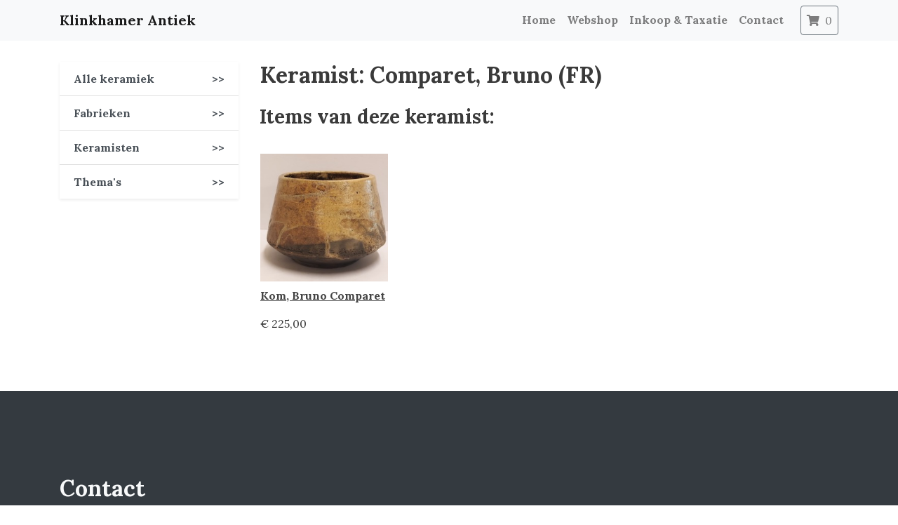

--- FILE ---
content_type: text/html; charset=utf-8
request_url: https://klinkhamerantiek.nl/keramiek/keramisten/comparet-bruno-fr
body_size: 3464
content:
  <html>
  <head>
    <title>Keramist: Comparet, Bruno (FR) | Klinkhamer Antiek</title>
    <link rel="stylesheet" href="https://stackpath.bootstrapcdn.com/bootstrap/4.5.2/css/bootstrap.min.css" integrity="sha384-JcKb8q3iqJ61gNV9KGb8thSsNjpSL0n8PARn9HuZOnIxN0hoP+VmmDGMN5t9UJ0Z" crossorigin="anonymous">
    <script src="https://cdnjs.cloudflare.com/ajax/libs/jquery/3.6.0/jquery.min.js" integrity="sha512-894YE6QWD5I59HgZOGReFYm4dnWc1Qt5NtvYSaNcOP+u1T9qYdvdihz0PPSiiqn/+/3e7Jo4EaG7TubfWGUrMQ==" crossorigin="anonymous"></script>
    <!-- Google tag (gtag.js) -->
    <script async src="https://www.googletagmanager.com/gtag/js?id=G-HTKKPD4DM5">
    </script>
    <script>
      window.dataLayer = window.dataLayer || [];
      function gtag(){dataLayer.push(arguments);}
      gtag('js', new Date());

      gtag('config', 'G-HTKKPD4DM5');
    </script>
    
    
    <meta name="description" content="">
    


    <link rel="icon" type="image/png" sizes="32x32" href="https://i.imgur.com/DF1XEf1.png">

    <!-- Global site tag (gtag.js) - Google Analytics -->
    <script async src="https://www.googletagmanager.com/gtag/js?id=G-ZX62L0XKJ8"></script>
    <script>
      window.dataLayer = window.dataLayer || [];
      function gtag(){dataLayer.push(arguments);}
      gtag('js', new Date());

      gtag('config', 'G-ZX62L0XKJ8');
    </script>
    <meta content="width=device-width, initial-scale=1, shrink-to-fit=no" name="viewport"/>


    <link href="https://fonts.googleapis.com/css2?family=Open+Sans:wght@600;700&display=swap" rel="stylesheet">

    <link rel="stylesheet" href="https://cdnjs.cloudflare.com/ajax/libs/font-awesome/5.15.3/css/all.min.css" integrity="sha512-iBBXm8fW90+nuLcSKlbmrPcLa0OT92xO1BIsZ+ywDWZCvqsWgccV3gFoRBv0z+8dLJgyAHIhR35VZc2oM/gI1w==" crossorigin="anonymous" />


    <link rel="preconnect" href="https://fonts.googleapis.com">
    <link rel="preconnect" href="https://fonts.gstatic.com" crossorigin>
    <link href="https://fonts.googleapis.com/css2?family=Andada+Pro:wght@400;600;700;800&display=swap" rel="stylesheet">

    <link href="https://fonts.googleapis.com/css2?family=Fira+Sans:ital,wght@0,100;0,200;0,300;0,400;0,500;0,600;0,700;0,800;0,900;1,100;1,200;1,300;1,400;1,500;1,600;1,700;1,800;1,900&family=Lora:ital,wght@0,400..700;1,400..700&display=swap" rel="stylesheet">



    <style>



      .product-listing {

      }

      .product-listing .img-wrapper {
        width: 100%;
        text-align: center;

      }

      .product-listing img {
        max-width:100%;
      }
      .product-listing .product-title {
        margin-top: 0.5em;
        font-weight: 900;
        width:100%;
        white-space: nowrap;
        overflow: hidden;
        text-overflow: ellipsis;

      }
      .category-links {
        margin-bottom:1em;     
      }

      .category-link {    
        margin-right:1em;
      }



      body {
        padding-top: 4rem;
        color: #3a3a3a;
      }

      * {

        //        font-family: 'Andada Pro', serif;
        font-family: "Lora"

      }
      h1,h2,h3,h4,h5 {
        font-weight:700;
      }
      a {
        color: #444;
        font-weight: 700;
        text-decoration: underline;
      }
      .no-underline a {
        text-decoration: none;
      }
      .btn-primary {
        background-color: #999;
        border-color: #999;
      }
      .catadesk-form-field {
        margin-bottom:1em;
      }
      .navbar-dark {
        background-color: #999;
      }

      .catadesk-pagination {
        display: block;
      }
      .catadesk-pagination a {
        text-decoration: none;
      }
      .catadesk-paginate {
        color: #999;
        background-color: #fff;
        border: 1px solid #ddd;
        padding-left:0.7em;
        padding-right:0.7em;
        padding-top:0.4em;
        padding-bottom:0.4em;
        display: inline-block;
      }

      .catadesk-pagination > .catadesk-paginate:last-child {
        border-top-right-radius: 7px;
        border-bottom-right-radius: 7px;
      }

      .catadesk-pagination .catadesk-paginate:first-child {
        border-top-left-radius: 7px;
        border-bottom-left-radius: 7px;
      }

      .catadesk-paginate-active {
        color:white;
        background-color:#ccc;
      }


      .catadesk-navbar-logo {
        height:3em;
      }

      .catadesk-form-field input:not([type=checkbox]):not([type=submit]), .catadesk-form-field textarea {
        padding:4px;
        padding-left:8px;
        padding-right:8px;
        width:100%;
      }
      .catadesk-form-field input[type=checkbox] {
        margin-right:3px;
      }
      .catadesk-btn {
        padding:4px;
        padding-left:8px;
        padding-right:8px;
        background-color:white;
        border: 1px solid black;
        border-radius:3px;
      }


    </style>
  </head>
  <body>

    <header class="fixed-top">

      <nav class="navbar navbar-expand-md no-underline navbar-light  bg-light">
        <div class="container">
          <a class="navbar-brand " href="/">
            Klinkhamer Antiek

          </a>

          <button class="navbar-toggler" type="button" data-toggle="collapse" data-target="#navbarCollapse" aria-controls="navbarCollapse" aria-expanded="false" aria-label="Toggle navigation">
            <span class="navbar-toggler-icon"></span>
          </button>
          <div class="collapse navbar-collapse" id="navbarCollapse">
            <ul class="navbar-nav ml-auto">
              <li class="nav-item">
                <a class="nav-link" href="/">
                  Home
                </a>
              </li>
              <li class="nav-item">
                <a class="nav-link" href="/keramiek">
                  Webshop
                </a>
              </li>
              <li class="nav-item">
                <a class="nav-link" href="/inkoop">
                  Inkoop & Taxatie

                </a>
              </li>
              <li class="nav-item">
                <a class="nav-link" href="/contact">
                  Contact

                </a>
              </li>

              <li class="nav-item">
                <a class="ml-3 nav-link btn btn-outline-secondary" href="/winkelwagen"><i class="fa fa-shopping-cart mr-1"></i> <span class="shopping-cart-count">0</span></a>
              </li>

            </ul>
          </div>
        </div>
      </nav>
    </header>

    <main role="main">
      <style>

</style>
<div class="container mt-4">
  <div class="row">

    <div class="col-md-12">
    </div> 
  </div> 
  <div class="row">
    <div class="col-md-3 no-underline">
      <div class="list-group list-group-flush shadow-sm">
        <a href="/keramiek" class="list-group-item list-group-item-action d-flex justify-content-between align-items-center">
          Alle keramiek
          <span class="">>></span>
        </a>
        <a href="/keramiek/fabrieken" class="list-group-item list-group-item-action d-flex justify-content-between align-items-center">
          Fabrieken
          
          <span class="">>></span>
        </a>
        <a href="/keramiek/keramisten" class="list-group-item list-group-item-action d-flex justify-content-between align-items-center">
          Keramisten
          <span class="">>></span>
        </a>
        <a href="/keramiek/themas" class="list-group-item list-group-item-action d-flex justify-content-between align-items-center">
          Thema's	
          <span class="">>></span>
        </a>
      </div>

       


       


       


      


    </div> 
    <div class="col-md-9">
      <h2 class="mb-4">Keramist: Comparet, Bruno (FR)</h2>

      



<h3>Items van deze keramist:</h3>



<div class="row pt-4">

  
<div class="col-md-3 p-1 px-3 mb-3 product-listing">

  <div class="img-wrapper text-center">
    <a href="/shop/kom-bruno-comparet"><img src="https://db8hdiuevlikr.cloudfront.net/uploads/item_image/image/100338/thumbnail_mini_magick20220815-537494-1pihopl.jpg" /></a>
  </div>
  
  <p class="product-title"><a  href="/shop/kom-bruno-comparet">Kom, Bruno Comparet</a></p>
	
  
	  <p>€ 225,00</p>
  
</div>

</div>
      
    </div> 
  </div> 
</div>



      <!-- FOOTER -->
      <footer class="container-fluid bg-dark text-light p-5 pt-1 mt-5">

        <div class="container text- my-5">
          <div class="row">
            <div class="col-md-12">
              <h2 class="my-4">Contact</h2>


            </div>
            <div class="col-md-4">
              Folkingestraat 48 - 50<br/>
              9711 JZ Groningen<br/>
              050-3185675 / 06-23176556
            </div>
            <div class="col-md-4">
              klinkhamerantiek@gmail.com<br/>
              www.klinkhamerantiek.nl<br/>
              KvK: 54174589
            </div>

            <div class="col-md-4">

               

              <p>
                <a class="text-white font-bold cursive  hover:underline drop-shadow " href="/keramiek/keramisten/comparet-bruno-fr">Nederlands</a>
              </p>

               

              <p>
                <a class="text-white font-bold cursive  hover:underline drop-shadow " href="/en/keramiek/keramisten/comparet-bruno-fr">English</a>
              </p>

               

              <p>
                <a class="text-white font-bold cursive  hover:underline drop-shadow " href="/es/keramiek/keramisten/comparet-bruno-fr">Español</a>
              </p>

               

              <p>
                <a class="text-white font-bold cursive  hover:underline drop-shadow " href="/de/keramiek/keramisten/comparet-bruno-fr">Deutsch</a>
              </p>

               

              <p>
                <a class="text-white font-bold cursive  hover:underline drop-shadow " href="/fr/keramiek/keramisten/comparet-bruno-fr">Français</a>
              </p>

               

              <p>
                <a class="text-white font-bold cursive  hover:underline drop-shadow " href="/it/keramiek/keramisten/comparet-bruno-fr">Italiano</a>
              </p>

               

              <p>
                <a class="text-white font-bold cursive  hover:underline drop-shadow " href="/zh/keramiek/keramisten/comparet-bruno-fr">中文</a>
              </p>

              
              <br/>
              <a class="text-white font-bold cursive  hover:underline drop-shadow " href="/algemene-voorwaarden">Algemene voorwaarden</a><br/>
            </div>




          </div>
          <br/>
          <br/>
          <p class="float-right " ><a href="#" class="text-white font-bold cursive  hover:underline drop-shadow ">Scroll omhoog</a></p>

        </div>
        <div class="container text-center">

          <p>Mede mogelijk gemaaakt door <strong><a class="text-light" href="https://bidvise.com/">Bidvise</a></strong></p>
          <p>&copy; Klinkhamer Antiek</p>
        </div>
      </footer>
    </main>


    <script src="https://stackpath.bootstrapcdn.com/bootstrap/4.5.2/js/bootstrap.min.js" integrity="sha384-B4gt1jrGC7Jh4AgTPSdUtOBvfO8shuf57BaghqFfPlYxofvL8/KUEfYiJOMMV+rV" crossorigin="anonymous"></script>
  </body>
</html>
